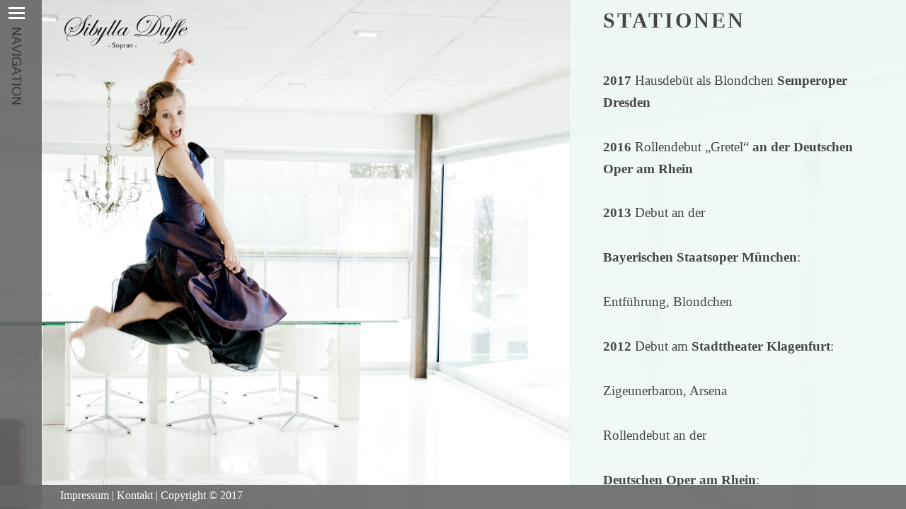

--- FILE ---
content_type: text/html; charset=UTF-8
request_url: http://www.sibylla-duffe.de/vita/
body_size: 6926
content:
<!DOCTYPE html>
<html lang="de" class="no-js">
<head>
	<meta charset="UTF-8">
	<!--<meta name="viewport" content="width=device-width">-->
	<link rel="profile" href="http://gmpg.org/xfn/11">
	<link rel="pingback" href="http://www.sibylla-duffe.de/xmlrpc.php">
	<!--[if lt IE 9]>
	<script src="http://www.sibylla-duffe.de/wp-content/themes/twentyfifteen/js/html5.js"></script>
	<![endif]-->
	<script>(function(html){html.className = html.className.replace(/\bno-js\b/,'js')})(document.documentElement);</script>
<title>Vita &#8211; Sibylla Duffe</title>
<link rel='dns-prefetch' href='//fonts.googleapis.com' />
<link rel='dns-prefetch' href='//s.w.org' />
<link href='https://fonts.gstatic.com' crossorigin rel='preconnect' />
<link rel="alternate" type="application/rss+xml" title="Sibylla Duffe &raquo; Feed" href="http://www.sibylla-duffe.de/feed/" />
<link rel="alternate" type="application/rss+xml" title="Sibylla Duffe &raquo; Kommentar-Feed" href="http://www.sibylla-duffe.de/comments/feed/" />
		<script type="text/javascript">
			window._wpemojiSettings = {"baseUrl":"https:\/\/s.w.org\/images\/core\/emoji\/2.2.1\/72x72\/","ext":".png","svgUrl":"https:\/\/s.w.org\/images\/core\/emoji\/2.2.1\/svg\/","svgExt":".svg","source":{"concatemoji":"http:\/\/www.sibylla-duffe.de\/wp-includes\/js\/wp-emoji-release.min.js?ver=4.7.29"}};
			!function(t,a,e){var r,n,i,o=a.createElement("canvas"),l=o.getContext&&o.getContext("2d");function c(t){var e=a.createElement("script");e.src=t,e.defer=e.type="text/javascript",a.getElementsByTagName("head")[0].appendChild(e)}for(i=Array("flag","emoji4"),e.supports={everything:!0,everythingExceptFlag:!0},n=0;n<i.length;n++)e.supports[i[n]]=function(t){var e,a=String.fromCharCode;if(!l||!l.fillText)return!1;switch(l.clearRect(0,0,o.width,o.height),l.textBaseline="top",l.font="600 32px Arial",t){case"flag":return(l.fillText(a(55356,56826,55356,56819),0,0),o.toDataURL().length<3e3)?!1:(l.clearRect(0,0,o.width,o.height),l.fillText(a(55356,57331,65039,8205,55356,57096),0,0),e=o.toDataURL(),l.clearRect(0,0,o.width,o.height),l.fillText(a(55356,57331,55356,57096),0,0),e!==o.toDataURL());case"emoji4":return l.fillText(a(55357,56425,55356,57341,8205,55357,56507),0,0),e=o.toDataURL(),l.clearRect(0,0,o.width,o.height),l.fillText(a(55357,56425,55356,57341,55357,56507),0,0),e!==o.toDataURL()}return!1}(i[n]),e.supports.everything=e.supports.everything&&e.supports[i[n]],"flag"!==i[n]&&(e.supports.everythingExceptFlag=e.supports.everythingExceptFlag&&e.supports[i[n]]);e.supports.everythingExceptFlag=e.supports.everythingExceptFlag&&!e.supports.flag,e.DOMReady=!1,e.readyCallback=function(){e.DOMReady=!0},e.supports.everything||(r=function(){e.readyCallback()},a.addEventListener?(a.addEventListener("DOMContentLoaded",r,!1),t.addEventListener("load",r,!1)):(t.attachEvent("onload",r),a.attachEvent("onreadystatechange",function(){"complete"===a.readyState&&e.readyCallback()})),(r=e.source||{}).concatemoji?c(r.concatemoji):r.wpemoji&&r.twemoji&&(c(r.twemoji),c(r.wpemoji)))}(window,document,window._wpemojiSettings);
		</script>
		<style type="text/css">
img.wp-smiley,
img.emoji {
	display: inline !important;
	border: none !important;
	box-shadow: none !important;
	height: 1em !important;
	width: 1em !important;
	margin: 0 .07em !important;
	vertical-align: -0.1em !important;
	background: none !important;
	padding: 0 !important;
}
</style>
<link rel='stylesheet' id='scap.flashblock-css'  href='http://www.sibylla-duffe.de/wp-content/plugins/compact-wp-audio-player/css/flashblock.css?ver=4.7.29' type='text/css' media='all' />
<link rel='stylesheet' id='scap.player-css'  href='http://www.sibylla-duffe.de/wp-content/plugins/compact-wp-audio-player/css/player.css?ver=4.7.29' type='text/css' media='all' />
<link rel='stylesheet' id='flowplayer-css-css'  href='http://www.sibylla-duffe.de/wp-content/plugins/easy-video-player/lib/skin/skin.css?ver=4.7.29' type='text/css' media='all' />
<link rel='stylesheet' id='twentyfifteen-fonts-css'  href='https://fonts.googleapis.com/css?family=Noto+Sans%3A400italic%2C700italic%2C400%2C700%7CNoto+Serif%3A400italic%2C700italic%2C400%2C700%7CInconsolata%3A400%2C700&#038;subset=latin%2Clatin-ext' type='text/css' media='all' />
<link rel='stylesheet' id='genericons-css'  href='http://www.sibylla-duffe.de/wp-content/themes/twentyfifteen/genericons/genericons.css?ver=3.2' type='text/css' media='all' />
<link rel='stylesheet' id='twentyfifteen-style-css'  href='http://www.sibylla-duffe.de/wp-content/themes/twentyfifteen/style.css?ver=4.7.29' type='text/css' media='all' />
<!--[if lt IE 9]>
<link rel='stylesheet' id='twentyfifteen-ie-css'  href='http://www.sibylla-duffe.de/wp-content/themes/twentyfifteen/css/ie.css?ver=20141010' type='text/css' media='all' />
<![endif]-->
<!--[if lt IE 8]>
<link rel='stylesheet' id='twentyfifteen-ie7-css'  href='http://www.sibylla-duffe.de/wp-content/themes/twentyfifteen/css/ie7.css?ver=20141010' type='text/css' media='all' />
<![endif]-->
<link rel='stylesheet' id='sccss_style-css'  href='http://www.sibylla-duffe.de?sccss=1&#038;ver=4.7.29' type='text/css' media='all' />
<script type='text/javascript' src='http://www.sibylla-duffe.de/wp-content/plugins/compact-wp-audio-player/js/soundmanager2-nodebug-jsmin.js?ver=4.7.29'></script>
<script type='text/javascript' src='http://www.sibylla-duffe.de/wp-includes/js/jquery/jquery.js?ver=1.12.4'></script>
<script type='text/javascript' src='http://www.sibylla-duffe.de/wp-includes/js/jquery/jquery-migrate.min.js?ver=1.4.1'></script>
<script type='text/javascript' src='http://www.sibylla-duffe.de/wp-content/plugins/easy-video-player/lib/flowplayer.min.js?ver=4.7.29'></script>
<link rel='https://api.w.org/' href='http://www.sibylla-duffe.de/wp-json/' />
<link rel="EditURI" type="application/rsd+xml" title="RSD" href="http://www.sibylla-duffe.de/xmlrpc.php?rsd" />
<link rel="wlwmanifest" type="application/wlwmanifest+xml" href="http://www.sibylla-duffe.de/wp-includes/wlwmanifest.xml" /> 
<meta name="generator" content="WordPress 4.7.29" />
<link rel="canonical" href="http://www.sibylla-duffe.de/vita/" />
<link rel='shortlink' href='http://www.sibylla-duffe.de/?p=47' />
<link rel="alternate" type="application/json+oembed" href="http://www.sibylla-duffe.de/wp-json/oembed/1.0/embed?url=http%3A%2F%2Fwww.sibylla-duffe.de%2Fvita%2F" />
<!-- This content is generated with the Easy Video Player plugin v1.1.6 - http://noorsplugin.com/wordpress-video-plugin/ --><script>flowplayer.conf.embed = false;flowplayer.conf.keyboard = false;</script><!-- Easy Video Player plugin -->	<style type="text/css" id="twentyfifteen-header-css">
			.site-header {
			padding-top: 14px;
			padding-bottom: 14px;
		}

		.site-branding {
			min-height: 42px;
		}

		@media screen and (min-width: 46.25em) {
			.site-header {
				padding-top: 21px;
				padding-bottom: 21px;
			}
			.site-branding {
				min-height: 56px;
			}
		}
		@media screen and (min-width: 55em) {
			.site-header {
				padding-top: 25px;
				padding-bottom: 25px;
			}
			.site-branding {
				min-height: 62px;
			}
		}
		@media screen and (min-width: 59.6875em) {
			.site-header {
				padding-top: 0;
				padding-bottom: 0;
			}
			.site-branding {
				min-height: 0;
			}
		}
			.site-title,
		.site-description {
			clip: rect(1px, 1px, 1px, 1px);
			position: absolute;
		}
		</style>
	
<!--<script src="https://ajax.googleapis.com/ajax/libs/jquery/3.2.0/jquery.min.js"></script>-->
<script language="javascript" type="text/javascript" src="/wp-content/themes/twentyfifteen/js/side-menu.js"></script>
<script language="javascript" type="text/javascript" src="/wp-content/themes/twentyfifteen/js/side-menu-hover-bg-new.js"></script>
	
</head>

<body class="page-template-default page page-id-47 wp-custom-logo">
<div id="page" class="hfeed site background-47">
	<a class="skip-link screen-reader-text" href="#content">Springe zum Inhalt</a>

	<div id="sidebar" class="sidebar">
		<header id="masthead" class="site-header" role="banner">
			<div class="site-branding">
				<a href="http://www.sibylla-duffe.de/" class="custom-logo-link" rel="home" itemprop="url"><img width="183" height="61" src="http://www.sibylla-duffe.de/wp-content/uploads/2017/03/logo.png" class="custom-logo" alt="" itemprop="logo" /></a>						<p class="site-title"><a href="http://www.sibylla-duffe.de/" rel="home">Sibylla Duffe</a></p>
									<button class="secondary-toggle">Menü und Widgets</button>
			</div><!-- .site-branding -->
		</header><!-- .site-header -->

			<div id="secondary" class="secondary">

		
		
					<div id="widget-area" class="widget-area" role="complementary">
				<aside id="nav_menu-2" class="widget widget_nav_menu"><div class="menu-main-menu-container"><ul id="menu-main-menu" class="menu"><li id="menu-item-151" class="menu-item menu-item-type-post_type menu-item-object-page menu-item-home menu-item-151"><a href="http://www.sibylla-duffe.de/">Home</a></li>
<li id="menu-item-150" class="menu-item menu-item-type-post_type menu-item-object-page current-menu-item page_item page-item-47 current_page_item menu-item-150"><a href="http://www.sibylla-duffe.de/vita/">Vita</a></li>
<li id="menu-item-45" class="menu-item menu-item-type-post_type menu-item-object-page menu-item-45"><a href="http://www.sibylla-duffe.de/hoeren-sehen/">Hören &#038; Sehen</a></li>
<li id="menu-item-44" class="menu-item menu-item-type-post_type menu-item-object-page menu-item-44"><a href="http://www.sibylla-duffe.de/pressestimmen/">Pressestimmen</a></li>
<li id="menu-item-43" class="menu-item menu-item-type-post_type menu-item-object-page menu-item-43"><a href="http://www.sibylla-duffe.de/termine/">Termine</a></li>
<li id="menu-item-51" class="menu-item menu-item-type-post_type menu-item-object-page menu-item-51"><a href="http://www.sibylla-duffe.de/konzert/">Repertoire</a></li>
<li id="menu-item-42" class="menu-item menu-item-type-post_type menu-item-object-page menu-item-42"><a href="http://www.sibylla-duffe.de/links/">Links</a></li>
</ul></div></aside>			</div><!-- .widget-area -->
		
	</div><!-- .secondary -->

	</div><!-- .sidebar -->

	<div id="content" class="site-content">

	<div id="primary" class="content-area">
		<main id="main" class="site-main" role="main">

		
<article id="post-47" class="post-47 page type-page status-publish hentry">
	
	<header class="entry-header">
		<!-- <h1 class="entry-title">Vita</h1> -->
	</header><!-- .entry-header -->

	<div class="entry-content scroll-pane">

		<h6 style="text-align: left;">Stationen</h6>
<p><strong>2017 </strong>Hausdebüt als Blondchen <strong>Semperoper Dresden</strong></p>
<p><strong>2016 </strong>Rollendebut &#8222;Gretel&#8220;<strong> an der Deutschen Oper am Rhein</strong></p>
<p><strong>2013</strong> Debut an der</p>
<p><strong> Bayerischen Staatsoper München</strong>:</p>
<p>Entführung, Blondchen</p>
<p><strong>2012 </strong>Debut am <strong>Stadttheater Klagenfurt</strong>:</p>
<p>Zigeunerbaron, Arsena<strong><br />
</strong></p>
<p>Rollendebut an der</p>
<p><strong> Deutschen Oper am Rhein</strong>:</p>
<p>Titelpartie Rossignol, Strawinsky</p>
<p class="indent">Debut am <strong>Teatro dell&#8220;Opera di Roma:</strong> Zauberflöte, Papagena</p>
<p class="indent"><strong>2010 </strong>Preisträgerin <strong>„Bayerischer Kunstförderpreis 2010</strong>“ Sparte Darstellende Kunst</p>
<p class="indent"><strong>2010 </strong>Rollendebüt am <strong>Gärtnerplatztheater</strong>: Fledermaus, Adele</p>
<p class="indent"><strong>2010 </strong>Debüt an der <strong>Deutschen Oper am Rhein</strong>: Entführung, Blondchen</p>
<p class="indent"><strong>2009 </strong>Rollendebüt am <strong>Gärtnerplatztheater</strong>: Zauberflöte, Pamina</p>
<p class="indent"><strong>2009 </strong>Rollendebüt am <strong>Gärtnerplatztheate</strong>r: Orpheus in der Unterwelt, Eurydike</p>
<p class="indent"><strong>2009 </strong>Debüt an der <strong>Volksoper Wien</strong>: Fra Diavolo, Zerline</p>
<p class="indent"><strong>2007 &#8211; 2011</strong> Ensemblemitglied am <strong>Staatstheater am Gärtnerplatz</strong></p>
<p class="indent"><strong>2006/2008</strong> Diplom und Meisterklassendiplom im Fach Operngesang an der Hochschule für Musik und Theater München und der Bayerischen Theaterakademie August Everding</p>
<h6 style="text-align: left;">Vita<span style="text-decoration: underline;"><br />
</span></h6>
<p style="margin: 0px; text-align: justify; font-size: 12px; line-height: normal; font-family: Helvetica; color: #323333; -webkit-text-stroke-color: #323333; -webkit-text-stroke-width: initial;"><span style="font-kerning: none;">Als „besonders höhenstarke Sopranistin mit außergewöhnlicher Bühnenpräsenz und großem schauspielerischen Talent“ wird Sibylla Duffe von der Jury des „Bayerischen Kunstförderpreis 2010“ in der Sparte Darstellende Kunst gelobt. Der Preis, durch den bayerischen Minister Dr. Heubisch im Herbst 2010 verliehen, betont: „Mit ihrem Witz, Charme und Temperament ist sie rasch zu einem Publikumsliebling in München geworden. Dank ihrer erstaunlichen Wandlungsfähigkeit vermag sie jeder Rolle eine andere Körperlichkeit zu geben und ihrem Sopran dafür neue Farben abzugewinnen.“</span></p>
<p></p>
<p style="margin: 0px; font-size: 12px; line-height: normal; text-align: justify; font-family: Helvetica; color: #323333; -webkit-text-stroke-color: #323333; -webkit-text-stroke-width: initial;"><span style="font-kerning: none;">Die Sopranistin wurde 1981 in Windsbach, (Deutschland, Bayern), geboren. Sibylla Duffes gesangliche Ausbildung begann 1999 bei Prof. Maria de Francesca-Cavazza, bei der sie von 2001 bis 2006 auch ihr Gesangsstudium an der Hochschule für Musik und Theater München absolvierte. Von 2003 bis 2007 war Sibylla Duffe zudem Studentin an der Bayerischen Theaterakademie August Everding und wurde 2004 Stipendiatin des Deutschen Bühnenvereins. Im Jahr 2006 legte sie ihr Diplom im Fach Gesang mit Auszeichnung ab und qualifizierte sich damit zum Meisterklassenstudium, welches sie bei Prof. M. de Francesca- Cavazza fortsetzte und 2008 mit dem Meisterklassendiplom abschloß .  Während ihrer Ausbildung wirkte sie bereits bei mehreren Projekten an der Bayerischen Theaterakademie mit und war u.a. 2003 als Gottliebchen in Detlef Glanerts‘ zeitgenössischen Oper „Scherz, Satire, Ironie und tiefere Bedeutung“ und im Jahr 2007 als Despina in „Cosi fan tutte“ im Prinzregententheater zu sehen und zu hören. 2006 wurde Sibylla Duffe Finalistin des Belvedere Gesangswettbewerbs in Wien.</span></p>
<p></p>
<p style="margin: 0px; text-align: justify; font-size: 12px; line-height: normal; font-family: Helvetica; color: #323333; -webkit-text-stroke-color: #323333; -webkit-text-stroke-width: initial;"><span style="font-kerning: none;">In den Spielzeiten 2007/08 bis 2011 gehörte sie dem  Ensemble des Staatstheaters am Gärtnerplatz an und war dort mit einem bunt gefächerten Repertoire vom Soubretten-Fach bis zu lyrischen Koloratur-Partien zu erleben, womit sie regelmäßig von den Kritikern und dem Publikum auf Grund ihrer Spielfreude, Rolleninterpretation und Musikalität große Beachtung fand. So durfte man sie dort unter anderem in einer „Fledermaus“-Neuinszenierung als „Adele“, in Offenbachs „Orpheus in der Unterwelt“ als „Eurydike“, und in der „Zauberflöte“ als „Pamina“ sehen und hören.</span></p>
<p></p>
<p style="margin: 0px; text-align: justify; font-size: 12px; line-height: normal; font-family: Helvetica; color: #323333; -webkit-text-stroke-color: #323333; -webkit-text-stroke-width: initial;"><span style="font-kerning: none;">Die Sopranistin gastiert regelmäßig an Bühnen im deutschsprachigen Raum, um nur einige zu nennen war sie an der Volksoper Wien als  „Zerline“ in Aubers „Fra Diavolo“ und an der Deutschen Oper am Rhein als „Blonde“ zu erleben.</span></p>
<p></p>
<p style="margin: 0px; text-align: justify; font-size: 12px; line-height: normal; font-family: Helvetica; color: #323333; -webkit-text-stroke-color: #323333; -webkit-text-stroke-width: initial;"><span style="font-kerning: none;">In ihrer bisherigen Karriere durfte die Sängerin mit einigen bekannten Dirigenten zusammenarbeiten, unter anderem mit Patrick Lange, Karl-Friedrich Beringer, Markus Poschner, Henrik Nanasi, Gerhard Rilling, Christoph Poppen und Michael Hofstetter.</span></p>
<p></p>
<p style="margin: 0px; text-align: justify; font-size: 12px; line-height: normal; font-family: Helvetica; color: #323333; -webkit-text-stroke-color: #323333; -webkit-text-stroke-width: initial;"><span style="font-kerning: none;">Im Sommer 2012 kehrte Sibylla Duffe wieder an die Rheinoper zurück, diesmal mit einem Rollen-Debut als „Rossignol“ in Strawinsky‘s gleichnamiger Oper.</span></p>
<p></p>
<p style="margin: 0px; text-align: justify; font-size: 12px; line-height: normal; font-family: Helvetica; color: #323333; -webkit-text-stroke-color: #323333; -webkit-text-stroke-width: initial;"><span style="font-kerning: none;">Jüngste Internationale Stationen waren unter anderem das „Teatro dell‘Opera“ in Rom (Papagena) und das Stadttheater Klagenfurt (Arsena).</span></p>
<p style="margin: 0px; text-align: justify; font-size: 12px; line-height: normal; font-family: Helvetica; color: #323333; -webkit-text-stroke-color: #323333; -webkit-text-stroke-width: initial;"><span style="font-kerning: none;">Im April 2013 gab  sie Ihr Debut an der Bayerischen Staatsoper als „Blonde“ .</span></p>
<p></p>
<p style="margin: 0px; text-align: justify; font-size: 12px; line-height: normal; font-family: Helvetica; color: #323333; -webkit-text-stroke-color: #000000; -webkit-text-stroke-width: initial;"><span style="font-kerning: none;">In der <strong>Spielzeit 16/17</strong> wird sie mit dieser Partie wie auch in den vergangenen Spielzeiten wieder an der Deutschen Oper am Rhein zu erleben sein. Bevorstehende Debuts sind ihr <strong>Rollendebut als „Gretel“</strong> im <strong>November 2016</strong> an der Deutschen Oper am Rhein, sowie im <strong>Frühjahr 2017</strong> ein Hausdebut an der <strong>Semperoper in Dresden als Blondchen.</strong></span></p>
<p></p>
<p style="margin: 0px; text-align: justify; font-size: 12px; line-height: normal; font-family: Helvetica; color: #323333; -webkit-text-stroke-color: #323333; -webkit-text-stroke-width: initial;"><span style="font-kerning: none;">Die Sopranistin zählt zu den Gründungsmitgliedern der Opernimprovisationsgruppe &#8222;LaTriviata&#8220;, mit der sie neue experimentelle Wege des klassischen Musiktheaters beschreitet.</span></p>
<p></p>
<p style="margin: 0px; text-align: justify; font-size: 12px; line-height: normal; font-family: Helvetica; color: #323333; -webkit-text-stroke-color: #323333; -webkit-text-stroke-width: initial;"><span style="font-kerning: none;">Sie lebt mit ihrem Mann, dem Komponisten Markus Lehmann-Horn, und den beiden gemeinsamen Töchtern am Starnberger See.</span></p>
<p></p>
<p style="margin: 0px; text-align: justify; font-size: 12px; line-height: normal; font-family: Helvetica; color: #323333; -webkit-text-stroke-color: #323333; -webkit-text-stroke-width: initial;"><span style="font-kerning: none;">Stand: September 2016</span></p>
			</div><!-- .entry-content -->

	<!---->

</article><!-- #post-## -->

		</main><!-- .site-main -->
	</div><!-- .content-area -->


	</div><!-- .site-content -->

	<footer id="colophon" class="site-footer" role="contentinfo">
		<div class="site-info">
			<div class="copyright-text"><a href="/impressum">Impressum</a> | <a href="/kontakt">Kontakt</a> | Copyright &copy; 2017</div>
		</div><!-- .site-info -->
	</footer><!-- .site-footer -->

</div><!-- .site -->


<!-- WP Audio player plugin v1.9.6 - https://www.tipsandtricks-hq.com/wordpress-audio-music-player-plugin-4556/ -->
    <script type="text/javascript">
        soundManager.useFlashBlock = true; // optional - if used, required flashblock.css
        soundManager.url = 'http://www.sibylla-duffe.de/wp-content/plugins/compact-wp-audio-player/swf/soundmanager2.swf';
        function play_mp3(flg, ids, mp3url, volume, loops)
        {
            //Check the file URL parameter value
            var pieces = mp3url.split("|");
            if (pieces.length > 1) {//We have got an .ogg file too
                mp3file = pieces[0];
                oggfile = pieces[1];
                //set the file URL to be an array with the mp3 and ogg file
                mp3url = new Array(mp3file, oggfile);
            }

            soundManager.createSound({
                id: 'btnplay_' + ids,
                volume: volume,
                url: mp3url
            });

            if (flg == 'play') {
                    soundManager.play('btnplay_' + ids, {
                    onfinish: function() {
                        if (loops == 'true') {
                            loopSound('btnplay_' + ids);
                        }
                        else {
                            document.getElementById('btnplay_' + ids).style.display = 'inline';
                            document.getElementById('btnstop_' + ids).style.display = 'none';
                        }
                    }
                });
            }
            else if (flg == 'stop') {
    //soundManager.stop('btnplay_'+ids);
                soundManager.pause('btnplay_' + ids);
            }
        }
        function show_hide(flag, ids)
        {
            if (flag == 'play') {
                document.getElementById('btnplay_' + ids).style.display = 'none';
                document.getElementById('btnstop_' + ids).style.display = 'inline';
            }
            else if (flag == 'stop') {
                document.getElementById('btnplay_' + ids).style.display = 'inline';
                document.getElementById('btnstop_' + ids).style.display = 'none';
            }
        }
        function loopSound(soundID)
        {
            window.setTimeout(function() {
                soundManager.play(soundID, {onfinish: function() {
                        loopSound(soundID);
                    }});
            }, 1);
        }
        function stop_all_tracks()
        {
            soundManager.stopAll();
            var inputs = document.getElementsByTagName("input");
            for (var i = 0; i < inputs.length; i++) {
                if (inputs[i].id.indexOf("btnplay_") == 0) {
                    inputs[i].style.display = 'inline';//Toggle the play button
                }
                if (inputs[i].id.indexOf("btnstop_") == 0) {
                    inputs[i].style.display = 'none';//Hide the stop button
                }
            }
        }
    </script>
    <script type='text/javascript' src='http://www.sibylla-duffe.de/wp-content/themes/twentyfifteen/js/skip-link-focus-fix.js?ver=20141010'></script>
<script type='text/javascript'>
/* <![CDATA[ */
var screenReaderText = {"expand":"<span class=\"screen-reader-text\">Untermen\u00fc anzeigen<\/span>","collapse":"<span class=\"screen-reader-text\">Untermen\u00fc verbergen<\/span>"};
/* ]]> */
</script>
<script type='text/javascript' src='http://www.sibylla-duffe.de/wp-content/themes/twentyfifteen/js/functions.js?ver=20150330'></script>
<script type='text/javascript' src='http://www.sibylla-duffe.de/wp-includes/js/wp-embed.min.js?ver=4.7.29'></script>

</body>
</html>


--- FILE ---
content_type: text/css;charset=UTF-8
request_url: http://www.sibylla-duffe.de/?sccss=1&ver=4.7.29
body_size: 2064
content:
/******Grundlegende Anpassungen******/

.widget_archive li, .widget_categories li, .widget_links li, .widget_meta li, .widget_nav_menu li, .widget_pages li, .widget_recent_comments li, .widget_recent_entries li {
	padding: 0.669em 0;
}

body,html {
	height: 100%;
}

html {
	overflow-y: auto;
}

html, body, div, span, applet, object, iframe, h1, h2, h3, h4, h5, h6, p, blockquote, pre, a, abbr, acronym, address, big, cite, code, del, dfn, em, font, ins, kbd, q, s, samp, small, strike, strong, sub, sup, tt, var, dl, dt, dd, ol, ul, li, fieldset, form, label, legend, table, caption, tbody, tfoot, thead, tr, th, td  {
	font-family: Trebuchet MS;
}

body {
	background: #c5c6c0 none repeat scroll 0 0;
}

body::before {
	background: #c5c6c0 none repeat scroll 0 0;
	color: #303131;
	width: auto;
}


/******Header******/
.site-header {
	margin: 3%;
}


/******Webseite******/
.site {
	width: auto;
	height: 100%;
	/*padding: 8px;
  	border-top: 8px solid #fff;
  	border-right: 8px solid #fff;
  	border-bottom: 8px solid #fff;*/
  	max-width: none;
}

.site-main {
	padding: 0;
  	padding-bottom: 30px;
}


/******Sidebar******/
/*
.sidebar {
	top: 135px;
}

.site-branding {
	top: -90px;
    left: -30px;
}
*/

/******Footer******/
.copyright-text{
	font-size: 1em;
	color: #fff
}

.copyright-text a{
	font-size: 1em;
	color: #fff
}

.site-info {
	padding: 3px 10px;
}

.site-footer {
	padding: 0 0 0 75px;
	margin: 0;
	background: #666 none repeat scroll 0 0;
	opacity: 0.9;
	width: 100%;
  	position: fixed;
  	/*left: 40px;*/
  	bottom: 0;
  	height: 1.8em;
}

.site-info a:hover{
	border-bottom: none;
	color: #fff;
}


/******Navigation und Menü******/
.sidebar {
	height: 100%;
}

.secondary {
	height: 100%;
}

.widget-area {
	height: 100%;
}

.widget {
	height: 100%
}

.menu-main-menu-container {
	opacity: 0.9;
	padding: 0;
	height: 100%;
	/*top: -263px;*/
  	position: relative;
}

.menu-item > a {
	color: #fff;
}

#menu-main-menu {
	background: #666 none repeat scroll 0 0;
  	width: 360px;
 	height: 100%;
  	transition: 0.5s left;
  	position: relative;
  	left: -360px ;
  	z-index: -1;
}

.widget_archive li, .widget_categories li, .widget_links li, .widget_meta li, .widget_nav_menu li, .widget_pages li, .widget_recent_comments li, .widget_recent_entries li {
	border: none;
}

.widget {
	margin: 0;
	padding: 0 80px 0 0 ;
}

.menu {
	padding-left: 40px;
	padding-top: 180px;
}

.widget_archive li, .widget_categories li, .widget_links li, .widget_meta li, .widget_nav_menu li, .widget_pages li, .widget_recent_comments li, .widget_recent_entries li {
	margin-top: -15px;
}

#nav-label {
	background: #666 none repeat scroll 0 0;
  	float:left;
	height: 100%;
  	width: 3.7em;
  	padding: 0.75em;
}

#overlay-menu {
	background: #c5c6c0 none repeat scroll 0 0;
  	float: left;
  	height: 100%;
  	left: -341px;
  	position: relative;
  	width: 333px;
  	z-index: 9999;
  	border-right: 8px solid #fff;
  	top: 42px;
  	display:none;
}

.menu-item {
	width: 200px;
  	margin-left: 70px;
  	font-size: 2rem
}

/******JS Scroll-Pane******/
.scroll-pane {
	overflow: auto;
}

.video-thumb {
	height: 120px;
	float: left;
	margin: 20px 60px 20px 20px;
}

.video-list {
	height: 200px;
	border: 1px solid;
	margin-bottom: 20px;
}

.secondary {
	top: -86px;
  	position: relative;
}

/******Seiteninhalt******/
.hentry {
	background: #f0f9f8 none repeat scroll 0 0;
	opacity: 0.9;
	/*top: -8px;*/
	height: 100%;
	width: 25em;
	float: right;
  	padding-top: 0;
}

.entry-content {
	font-size: 65%;
	white-space: unset;
	height: 100% !important;
  	padding-top: 10px;
  	font-size: 100%
}

.entry-content h5, .entry-content h6, .entry-summary h5, .entry-summary h6, .page-content h5, .page-content h6, .comment-content h5, .comment-content h6 {
	font-size: 3.0rem;
}

.site-main, .content-area, .site-content {
	height: 100%;
}

.hentry, .page-header, .page-content {
	margin: 0;
}

/******Seitenspezifische Position des Inhalts******/

/*Home*/
.hentry.post-5 {
	background: transparent none repeat scroll 0 0;
}

.hentry.post-5 h2 strong {
	color: white;
}

/*Vita*/
/*.hentry.post-47 {
	left: -120px;
  	float:left;
}
*/
/*Hören und Sehen*/
.hentry.post-7 {
	margin: auto;
}

/*Bildergalerie*/
.hentry.post-272 {
	/*right: -63px;*/
	opacity: 0.9;
	width: 50em;
}

/*Videogalerie*/
.hentry.post-328 {
	/*right: -63px;*/
	opacity: 0.9;
	width: 50em;
}

/*Video: Die Fledermaus*/
.hentry.post-274 {
	/*right: -63px;*/
	opacity: 0.9;
	width: 50em;
}

/*Video: Orpheus in der Unterwelt*/
.hentry.post-355 {
	/*right: -63px;*/
	opacity: 0.9;
	width: 50em;
}

/*Verschiedene Kostproben*/
.hentry.post-276 {
	/*right: -63px;*/
	opacity: 0.9;
	width: 34.6em;
}

/*Pressestimmen*/
.hentry.post-9 {
	/*right: -63px;*/
	width: 29em;
}

/*Termine*/
.hentry.post-11 {
	/*right: -63px;*/
	width: 23em;
}

/*Links*/
.hentry.post-13 {
	background: transparent none repeat scroll 0 0;
}

/*Kontakt*/
.hentry.post-15 {
  	width: 50%;
}


/******Seitenspezifische Hintergrundbilder******/

/*Home*/
div.background-5 {
	background: rgba(0, 0, 0, 0) url("/wp-content/uploads/2022/03/Sibylla_Duffe_09_2019_020-1-1.jpeg") no-repeat scroll 0 0 / cover;
  	background-position: 0 30%;
}

/*Vita*/
div.background-47 {
	background: rgba(0, 0, 0, 0) url("/wp-content/uploads/2017/04/vita.jpg") no-repeat scroll 0 0 / cover; 
}

/*Hören und Sehen mit Unterseiten*/
div.background-7, div.background-272, div.background-328, div.background-274, div.background-355, div.background-276{
	background: rgba(0, 0, 0, 0) url("/wp-content/uploads/2022/03/Sibylla_Duffe_09_2019_114.jpeg") no-repeat scroll 0 0 / cover; 
  	background-position: 0 22%;
}

/*Pressestimmen*/
div.background-9 {
	background: rgba(0, 0, 0, 0) url("/wp-content/uploads/2022/03/Sibylla_Duffe_presse-cropped-sm.jpg") no-repeat scroll 0 0 / cover; 
  	background-position: 0 22%;
}

/*Termine*/
div.background-11 {
	background: rgba(0, 0, 0, 0) url("/wp-content/uploads/2017/04/termine.jpg") no-repeat scroll 0 0 / cover; 
  	background-position: 0 22%;
}

/*Repertoire*/
div.background-49 {
	background: rgba(0, 0, 0, 0) url("/wp-content/uploads/2022/04/Sibylla_Duffe_09_2019_012-1sw-cropped.jpg") no-repeat scroll 0 0 / cover; 
  	background-position: 0 30%;
}

/*Links*/
div.background-13 {
	background: rgba(0, 0, 0, 0) url("/wp-content/uploads/2022/03/Sibylla_Duffe_09_2019_092sw.jpeg") no-repeat scroll 0 0 / cover; 
  	background-position: 0 24%;
}

/*Kontakt*/
div.background-15 {
	background: rgba(0, 0, 0, 0) url("/wp-content/uploads/2022/03/Sibylla_Duffe_repertoiresw.jpeg") no-repeat scroll 0 0 / cover; 
  	background-position: 0 22%;
}

/*Impressum*/
div.background-17 {
	background: rgba(0, 0, 0, 0) url("/wp-content/uploads/2022/03/Sibylla_Duffe_repertoiresw.jpeg") no-repeat scroll 0 0 / cover; 
  	background-position: 0 22%;
}

.is-hidden {
	visibility: hidden;
}

#konzert > a {
	text-decoration: none;
  	color: grey;
}

#oper > a {
	text-decoration: none;
  	color: grey;
}

.entry-content a, .entry-summary a, .page-content a, .comment-content a, .pingback .comment-body > a {
	border-bottom: none;
}

#nav-label > img {
	width: 23px;
}

@media screen and (max-width: 1000px) {
	/*Vita*/
	div.background-47 {
		background: rgba(0, 0, 0, 0) url("/wp-content/uploads/2017/04/vita_responsive.jpg") no-repeat scroll 0 0 / cover;
	}
  
  	/*Pressestimmen
	div.background-9 {
		background: rgba(0, 0, 0, 0) url("/wp-content/uploads/2017/04/presse_responsive.jpg") no-repeat scroll 0 0 / cover; 
	}*/
}


--- FILE ---
content_type: application/javascript
request_url: http://www.sibylla-duffe.de/wp-content/themes/twentyfifteen/js/side-menu.js
body_size: 1160
content:
//mouseOver und mouseOut f�r einklappbaren Hover-Men�

document.addEventListener("DOMContentLoaded",function(){	
	
	var div_hentry = document.getElementsByClassName("hentry")
	
	// Overlay Menu wird erstellt
	var div_overlay_menu = document.createElement("div");
	div_overlay_menu.id = "overlay-menu";
	
	// Nav Label wird erstellt
	var div_nav_label = document.createElement("div");
	div_nav_label.id = "nav-label";
	
	// Nav Label img wird erstellt
	var img_nav = document.createElement("img");
	img_nav.src = "/wp-content/uploads/2017/03/navigation.png";

	//Nav Label img wird als Child dem Nav Label hinzugef�gt
	div_nav_label.appendChild(img_nav);
	
	//Nav Label wird als Child dem Menu Container hinzugef�gt
	var div_menu_main_menu_container = document.getElementsByClassName("menu-main-menu-container");
	div_menu_main_menu_container[0].insertBefore(div_nav_label , div_menu_main_menu_container[0].childNodes[0]);
	
	//Overlay Menu wird als Child dem Menu Container hinzugef�gt
	div_menu_main_menu_container[0].insertBefore(div_overlay_menu , div_menu_main_menu_container[0].childNodes[0]);
	
	//Listener fuer Mouseover und Mouseout
	var div_nav_ul = document.getElementById("menu-main-menu");
	div_nav_label.addEventListener("mouseover" , mouseOver);
	div_nav_ul.addEventListener("mouseout" , mouseOut);
	div_overlay_menu.addEventListener("mouseover" , mouseOut);
	
	//function: mouseOver
	function mouseOver() {
		div_nav_ul.style.left = 40 + "px";
		//div_hentry.fadeOut();
		//$(".hentry").fadeOut();
		//div_hentry[0].style.visibility = "hidden";
		
		var el = document.querySelector('.hentry');

		fadeOut(el);
		
	}
	
	//Child Elemente abfangen
	function isParent(refNode, otherNode) {
		var parent = otherNode.parentNode;
		do {
			if (refNode == parent) {
				return true;
			} else {
				parent = parent.parentNode;
			}
		} while(parent);
		return false;
	}
	
	//function: mouseOut
	function mouseOut(event) {
		/*var nav =  event.relatedTarget || event.toElement;
		if (this == nav.parentNode || nav == this) {
			return;
		}
		else{
			div_nav_ul.style.left = 41 + "px";
		} */
		if (!isParent(this , event.relatedTarget) && event.target == this) {
			div_nav_ul.style.left = "-" + 360 + "px";
			//div_hentry.fadeIn();
			//if (event.relatedTarget != div_nav_label && event.relatedTarget != div_overlay_menu) {
			//div_hentry.fadeIn();
			//$(".hentry").fadeIn();
			var el = document.querySelector('.hentry');
			
			fadeIn(el);
			//div_hentry[0].style.visibility = "visible";
		//}
			//div_hentry[0].style.visibility = "visible";
		}
		else{
			event.stopPropagation();
		}
		console.log(event.target.id +  event.relatedTarget.id);
		
	}
	
// fade out

function fadeOut(el){
  el.style.opacity = 1;

  (function fade() {
    if ((el.style.opacity -= .1) < 0) {
      el.style.visibility = 'hidden';
      el.classList.add('is-hidden');
    } else {
      requestAnimationFrame(fade);
    }
  })();
}

// fade in

function fadeIn(el){
  if (el.classList.contains('is-hidden')){
    el.classList.remove('is-hidden');
  }
  el.style.opacity = 0;
  el.style.visibility = "visible";

  (function fade() {
    var val = parseFloat(el.style.opacity);
    if (!((val += .1) > 1)) {
      el.style.opacity = val;
      requestAnimationFrame(fade);
    }
  })();
}

/**
var btn = document.querySelector('.js-btn');
var el = document.querySelector('.js-fade');

btn.addEventListener('click', function(e){
  if(el.classList.contains('hentry')){
    fadeIn(el);
  }
  else {
    fadeOut(el);
  }
});
**/
}, false);

--- FILE ---
content_type: application/javascript
request_url: http://www.sibylla-duffe.de/wp-content/themes/twentyfifteen/js/side-menu-hover-bg-new.js
body_size: 703
content:
document.addEventListener("DOMContentLoaded",function(){
	var ul_home = document.getElementById("menu-item-151");
	var bg = document.getElementsByClassName("site");
	
	var ul_vita = document.getElementById("menu-item-150");
	//var bg_vita = document.getElementById("background-150");
	
	var ul_hoeren_sehen = document.getElementById("menu-item-45");
	//var bg_hoeren_sehen = document.getElementById("background-45");
	
	var ul_presse = document.getElementById("menu-item-44");
	//var bg_presse = document.getElementById("background-44");
	
	var ul_termin = document.getElementById("menu-item-43");
	//var bg_termin = document.getElementById("background-43");
	
	var ul_repertoire = document.getElementById("menu-item-51");
	//var bg_repertoire = document.getElementById("background-51");
	
	var ul_links = document.getElementById("menu-item-42");
	//var bg_links = document.getElementById("background-42");

	ul_home.addEventListener("mouseover" , mouseOverHome);
	ul_vita.addEventListener("mouseover" , mouseOverVita);
	ul_hoeren_sehen.addEventListener("mouseover" , mouseOverHoerenSehen);
	ul_presse.addEventListener("mouseover" , mouseOverPresse);
	ul_termin.addEventListener("mouseover" , mouseOverTermin);
	ul_repertoire.addEventListener("mouseover" , mouseOverRepertoire);
	ul_links.addEventListener("mouseover" , mouseOverLinks);
	
	ul_home.addEventListener("mouseout" , mouseOutHome);
	ul_vita.addEventListener("mouseout" , mouseOutVita);
	ul_hoeren_sehen.addEventListener("mouseout" , mouseOutHoerenSehen);
	ul_presse.addEventListener("mouseout" , mouseOutPresse);
	ul_termin.addEventListener("mouseout" , mouseOutTermin);
	ul_repertoire.addEventListener("mouseout" , mouseOutRepertoire);
	ul_links.addEventListener("mouseout" , mouseOutLinks);
	
	//var bg = document.getElementsByClassName("background-5");
	var bg_aktuell = "";
	//if (bg[0].style.backgroundImage != ""){
	//	bg_aktuell = bg[0].style.backgroundImage;
	//}
	function mouseOverHome() {
		bg[0].style.backgroundImage = "url('/wp-content/uploads/2022/03/Sibylla_Duffe_09_2019_020-1-1.jpeg')";
		bg[0].style.backgroundPosition = "0 30%";
		bg[0].style.backgroundSize= "cover";
	}
	
	function mouseOutHome() {
		bg[0].style.backgroundImage = bg_aktuell;
	}
	
	function mouseOverVita() {
		bg[0].style.backgroundImage = "url('/wp-content/uploads/2017/04/vita.jpg')";
	}
	
	function mouseOutVita() {
		bg[0].style.backgroundImage = bg_aktuell;
	}
	
	function mouseOverHoerenSehen() {
		bg[0].style.backgroundImage = "url('/wp-content/uploads/2022/03/Sibylla_Duffe_09_2019_114.jpeg')";
		bg[0].style.backgroundPosition = "0 22%";
		bg[0].style.backgroundSize= "cover";
	}
	
	function mouseOutHoerenSehen() {
		bg[0].style.backgroundImage = bg_aktuell;
	}

	function mouseOverPresse() {
		bg[0].style.backgroundImage = "url('/wp-content/uploads/2022/03/Sibylla_Duffe_09_2019_055-1.jpeg')";
		bg[0].style.backgroundSize= "cover";
		bg[0].style.backgroundPosition = "0 10%";
	}
	
	function mouseOutPresse() {
		bg[0].style.backgroundImage = bg_aktuell;
	}
	function mouseOverTermin() {
		bg[0].style.backgroundImage = "url('/wp-content/uploads/2017/04/termine.jpg')";
	}
	
	function mouseOutTermin() {
		bg[0].style.backgroundImage = bg_aktuell;
	}

	function mouseOverRepertoire() {
		bg[0].style.backgroundImage = "url('/wp-content/uploads/2022/04/Sibylla_Duffe_09_2019_012-1sw-cropped.jpg')";
		bg[0].style.backgroundPosition = "0 30%";
		bg[0].style.backgroundSize= "cover";
	}
	
	function mouseOutRepertoire() {
		bg[0].style.backgroundImage = bg_aktuell;
	}
	
	function mouseOverLinks() {
		bg[0].style.backgroundImage = "url('/wp-content/uploads/2022/03/Sibylla_Duffe_09_2019_092sw.jpeg')";
		bg[0].style.backgroundPosition = "0 24%";
		bg[0].style.backgroundSize= "cover";
	}
	
	function mouseOutLinks() {
		bg[0].style.backgroundImage = bg_aktuell;
	}
}, false);